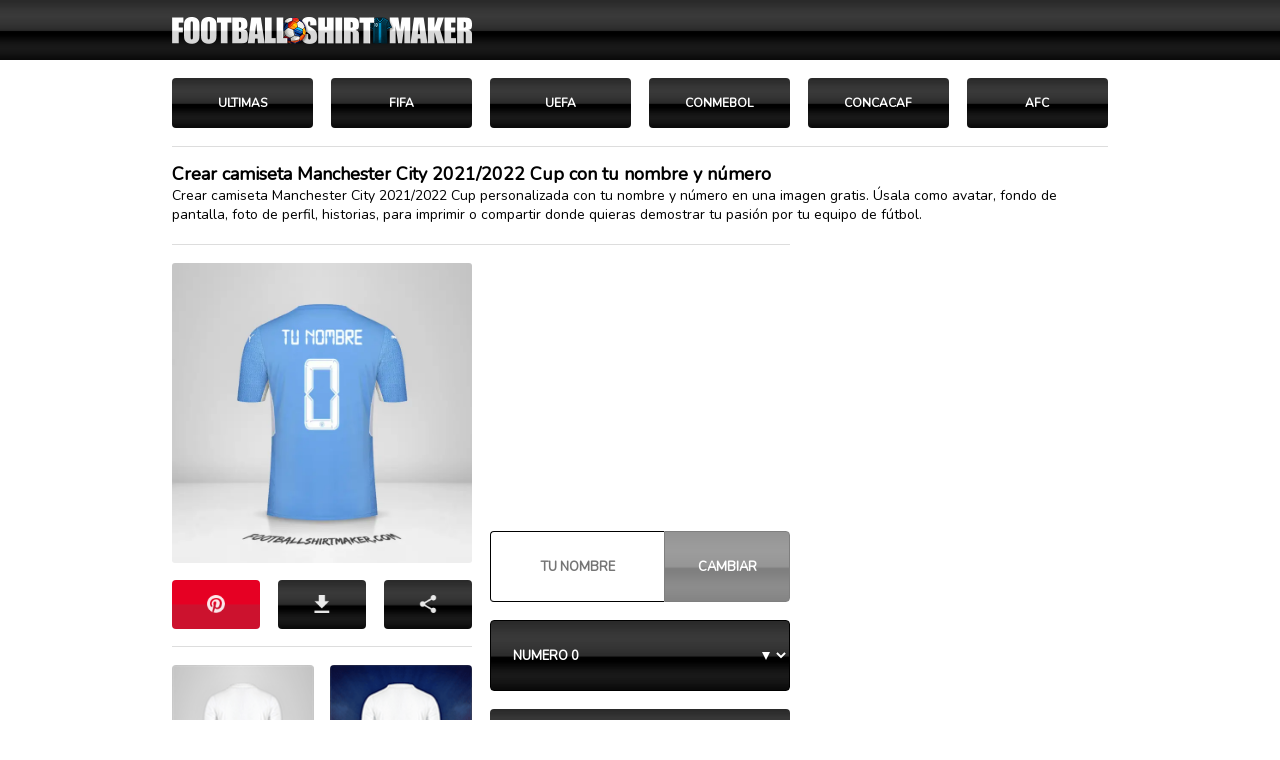

--- FILE ---
content_type: text/html; charset=utf-8
request_url: https://www.google.com/recaptcha/api2/aframe
body_size: 225
content:
<!DOCTYPE HTML><html><head><meta http-equiv="content-type" content="text/html; charset=UTF-8"></head><body><script nonce="pMLRHAIHiNHV3668QUwNWg">/** Anti-fraud and anti-abuse applications only. See google.com/recaptcha */ try{var clients={'sodar':'https://pagead2.googlesyndication.com/pagead/sodar?'};window.addEventListener("message",function(a){try{if(a.source===window.parent){var b=JSON.parse(a.data);var c=clients[b['id']];if(c){var d=document.createElement('img');d.src=c+b['params']+'&rc='+(localStorage.getItem("rc::a")?sessionStorage.getItem("rc::b"):"");window.document.body.appendChild(d);sessionStorage.setItem("rc::e",parseInt(sessionStorage.getItem("rc::e")||0)+1);localStorage.setItem("rc::h",'1768788699302');}}}catch(b){}});window.parent.postMessage("_grecaptcha_ready", "*");}catch(b){}</script></body></html>